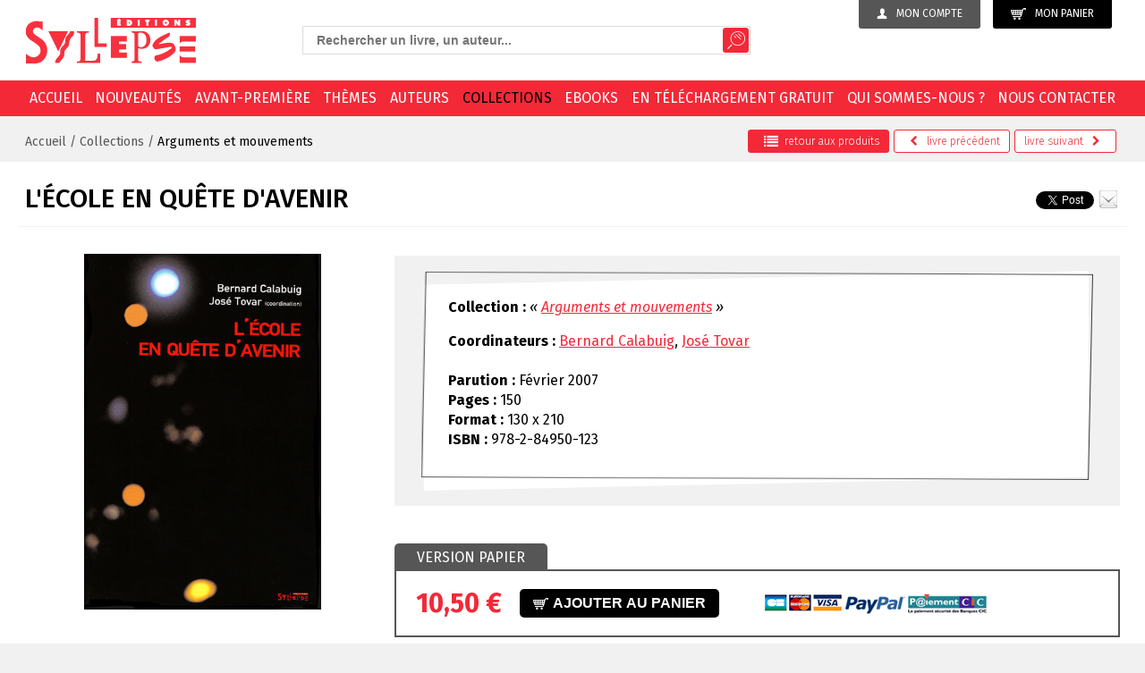

--- FILE ---
content_type: text/html; charset=utf-8
request_url: https://www.syllepse.net/l-ecole-en-quete-d-avenir-_r_25_i_341.html
body_size: 10769
content:
<!DOCTYPE html><!--[if lt IE 7]>      <html class="no-js lt-ie9 lt-ie8 lt-ie7"> <![endif]--><!--[if IE 7]>         <html class="no-js lt-ie9 lt-ie8"> <![endif]--><!--[if IE 8]>         <html class="no-js lt-ie9"> <![endif]--><!--[if gt IE 8]><!--> <html class="no-js"> <!--<![endif]--><head><meta charset="utf-8"><meta http-equiv="X-UA-Compatible" content="IE=edge,chrome=1"><title>L'école en quête d'avenir - Editions Syllepse</title>
<meta property="product:price:amount" content="10.50" />
<meta property="product:price:currency" content="EUR" />
<meta name="generator" content="Clikeo (www.clikeo.fr)" />
<meta property="og:site_name" content="Editions Syllepse" />
<meta property="og:title" content="L'école en quête d'avenir" />
<meta property="og:description" content="L'école est en panne de démocratisation. Ce livre met en débat des propositions concrètes, susceptibles de permettre des transformations en profondeur, vers une école de l'égalité." />
<meta property="og:url" content="https://www.syllepse.net/l-ecole-en-quete-d-avenir-_r_25_i_341.html" />
<meta property="og:type" content="product" />
<meta property="og:image" content="https://www.syllepse.net/syllepse_images/produits/ecoleen_quete1200_prd.jpg" />
<meta property="og:image:width" content="333" />
<meta property="og:image:height" content="500" />
<meta property="og:availability" content="instock" /><meta name="description"            content="Collections Arguments et mouvements: l&#039;école en quête d&#039;avenir. Bernard Calabuig, Voir GFEN Actu (mai 2007)."/><meta name="keywords"               content="Collections, Arguments et mouvements, l&#039;école en quête d&#039;avenir, Bernard Calabuig"/><meta name="viewport" content="width=device-width, initial-scale=1"><link rel="canonical" href="https://www.syllepse.net/l-ecole-en-quete-d-avenir-_r_25_i_341.html" /><link rel="alternate" type="application/rss+xml" title="Editions Syllepse - Livres" href="https://www.syllepse.net/index.phtml?rss=1&amp;lng=FR" /><link href="/syllepse_images/syllepse.css?1768487853"           rel="stylesheet" type="text/css" /><script src="//static.clikeo.fr/css3-mediaqueries.js"></script><!-- FONTS --><link href="https://fonts.googleapis.com/css?family=Fira+Sans:300,300i,400,400i,500,700" rel="stylesheet"><!--  --><link rel="apple-touch-icon" sizes="57x57" href="/apple-icon-57x57.png"><link rel="apple-touch-icon" sizes="60x60" href="/apple-icon-60x60.png"><link rel="apple-touch-icon" sizes="72x72" href="/apple-icon-72x72.png"><link rel="apple-touch-icon" sizes="76x76" href="/apple-icon-76x76.png"><link rel="apple-touch-icon" sizes="114x114" href="/apple-icon-114x114.png"><link rel="apple-touch-icon" sizes="120x120" href="/apple-icon-120x120.png"><link rel="apple-touch-icon" sizes="144x144" href="/apple-icon-144x144.png"><link rel="apple-touch-icon" sizes="152x152" href="/apple-icon-152x152.png"><link rel="apple-touch-icon" sizes="180x180" href="/apple-icon-180x180.png"><link rel="icon" type="image/png" sizes="192x192"  href="/android-icon-192x192.png"><link rel="icon" type="image/png" sizes="32x32" href="/favicon-32x32.png"><link rel="icon" type="image/png" sizes="96x96" href="/favicon-96x96.png"><link rel="icon" type="image/png" sizes="16x16" href="/favicon-16x16.png"><link rel="manifest" href="/manifest.json"><meta name="msapplication-TileColor" content="#ffffff"><meta name="msapplication-TileImage" content="/ms-icon-144x144.png"><meta name="theme-color" content="#ffffff"><script src="templates/js/modernizr-2.8.3-respond-1.4.2.min.js"></script>
<script type="text/javascript" src="templates/js/jquery-1.11.2.min.js" ></script>
<script type="text/javascript" src="templates/js/jquery-ui.min.js" ></script>
<link rel="stylesheet" href="https://maxcdn.bootstrapcdn.com/font-awesome/4.5.0/css/font-awesome.min.css" type="text/css"/></head>
<body class="_debug" style="background:#f1f1f1">
<!--[if lt IE 8]>
    <p class="browserupgrade">You are using an <strong>outdated</strong> browser. Please <a href="/browsehappy.com/">upgrade your browser</a> to improve your experience.</p>
<![endif]-->

<div id="page">

    <header>
    	<div class="clk-row flex-head">
    		<div class="col-l-10-24 col-xl-8-24 btn-eco col-s-text-center col-text-right col-push-right">
                <a href="https://www.syllepse.net/index.phtml?lng=FR&srub=85&InitClient" title="Mon compte" class="user-btn">
                	<img src="/syllepse_images/sitev2/ico-user.png">Mon compte
                </a>
              	<a class="cart-btn" href="https://www.syllepse.net/index.phtml?lng=FR&srub=4&InitEcommerce">
              		<img src="/syllepse_images/sitev2/ico-cart.png">Mon panier
              				        </a>
		       			
            </div>
           
    		<div class="col-m-1-2 col-l-9-24 col-xl-10-24 recherche col-push-right col-m-text-center">
                <div class="search-box">
    			    <i class="fa fa-long-arrow-left search-back aria-hidden="true"></i> 
  	<style>
		.ui-autocomplete-loading {
			background: white url("https://jqueryui.com/resources/demos/autocomplete/images/ui-anim_basic_16x16.gif") right center no-repeat;
		}
		.ui-autocomplete{
			z-index:89999;
			padding-bottom:10px;
			font-size:13px;
		}
		.ui-autocomplete li::before{display: none}
		.ui-menu .ui-menu-item{
			list-style:none;
		    padding: 8px !important;
		   
		}
		.ui-menu .ui-menu-item a{
		    text-decoration:none !important;
		}
		.ui-autocomplete-category{
			list-style:none;
		    padding: 8px !important;
		    text-transform:uppercase;
		}
		.ui-autocomplete-category a{
		    font-weight: bold;
		    margin: .95em 0 0px 0;
		    line-height: 1.5;
		}
		.ui-widget-content {
  			border: 1px solid #eaeaea;
  			border-top:0px;
  			background: #FFF ;
  			position: absolute;
  			color: #272323 !important;
  			webkit-border-radius: 0px 0px 5px 5px;
  			border-radius: 0px 0px 5px 5px;
  			transform: translateY(-3px);
			-webkit-transform: translateY(-3px);
		}
		.ui-autocomplete.ui-menu .ui-menu-item{
			  list-style-image:none;
			  border-top:1px solid #e3e4e6;
		}
		.ui-menu-item-wrapper{
			color: #272323 !important;
		}
		.ui-autocomplete.ui-menu .ui-menu-item:hover,
		.ui-autocomplete.ui-menu .ui-state-focus{
			text-decoration:none;
			margin:0;
			background:#ededed;
		}
  		.ui-autocomplete.ui-menu .ui-state-focus a{
			color: #272323 !important;
		}
		

	</style>
  	<script>
  		$.widget( "custom.catcomplete", $.ui.autocomplete, {
		    _create: function() {
	      		this._super();
	      		this.widget().menu( "option", "items", "> :not(.ui-autocomplete-category)" );
	    	},
	    	_renderMenu: function( ul, items ) {
	      		var that = this,
	        		currentCategory = "";
	      		$.each( items, function( index, item ) {
	        		var li;
	        		if ( item.category != currentCategory ) {
	          			ul.append( "<li class='ui-autocomplete-category'><a href='"+item.url+"'>" + item.category + "</a></li>" );
	          			currentCategory = item.category;
	        		}
	        		li = that._renderItemData( ul, item );
	        		if ( item.category ) {
	          			li.attr( "aria-label", item.category + " : " + item.label );
	        		}
	      		});
	    	},
	    	_renderItemData: function (ul, item) {
         		return $("<li></li>")
             		.data("item.autocomplete", item)
             		.append("<a href='"+item.url+"'>" + item.label + "</a>")
             		.appendTo(ul);
     		}
	  	});
  		$(function() {
    		$( ".SKEYWORD" ).catcomplete({
	      		source: function( request, response ) {
		        	$.ajax({
		          		url: "index.phtml",
		          		dataType: "json",
		          		data: {
		            		q: request.term,
		          			max: 15,
		          			h: true
		          		},
		          		success: function( data ) {
		          			//console.log("yeahaa");
		            		response($.map(data, function(item) {
								return {
									id      : item.id ,
									category: item.category ,
									label   : item.label ,
									url     : item.url ,
									sentence: item.sentence 
								}
							}))
		          		}
		        	});
		      	},
		      	minLength: 3,
		      	select: function( event, ui ) {
		      		//console.log(event);console.log(ui);return false;
		      		if (ui.item) {
						alert("go "+ui.url);
						window.location.href = ui.item.url;
					} else {
						$("#SKEYWORD").val("");
						return false;
					}
			  	}
	    	});
		});
	</script>

<form  method="get" action="index.phtml" class="search-form">
    <input type="hidden" name="srub" value="36"/>
    <input type="hidden" name="lng" value="FR"/>
    <input type="text" class="SKEYWORD" name="SKEYWORD" value="" placeholder="Rechercher un livre, un auteur..."/>
 	<button type="submit"><img src="/syllepse_images/sitev2/ico-search.png"></button>
</button>
</form>    		    </div>
            </div>

            <div class="col-m-1-2 col-l-5-24 col-xl-6-24 col-s-text-center">
                 <a href="/" title="Editions Syllepse Livres" class="logo"><img src="/syllepse_images/sitev2/logo.png"></a> 
            </div>
    		
    	</div>
    </header>
    <nav>
    	<div class="clk-row">
    		<div class="col-s-1">

                <div class="mobile-menu-trigger">
                    <div class="col-s-1 col-no-padding">
                        <div id="trigger" class="menu-mobile">
                            <a href="/" title="Livres - Editions Syllepse" class="ico-s-home"><i class="fa fa-home" aria-hidden="true"></i></a>
                            <a href="#menu"><span class="menu-trigger"><i class="fa fa-bars" aria-hidden="true"></i> Menu</span></a>
                        </div>
                         <div class="search-mobile hide-m hide-l hide-xl"><i class="fa fa-search fa-lg"></i></div>
                    </div>
                </div>
                
    			<ul class="nav">
        			        				        					<li ><a href="/">Accueil</a></li>
        				        			        				        					<li ><a href="nouveautes-_r_22.html">Nouveautés</a></li>
        				        			        				        					<li ><a href="avant-premiere-_r_21.html">Avant-première</a></li>
        				        			        				        					<li ><a href="themes-_r_19.html">Thèmes</a></li>
        				        			        				        					<li ><a href="auteurs-_r_17.html">Auteurs</a></li>
        				        			        				        					<li  class="selected" ><a href="collections-_r_18.html">Collections</a></li>
        				        			        				        					<li ><a href="ebooks-_r_103.html">EBOOKS</a></li>
        				        			        				        					<li ><a href="en-telechargement-gratuit-_r_20.html">En téléchargement gratuit</a></li>
        				        			        				        					<li ><a href="qui-sommes-nous--_r_8.html">Qui sommes-nous ?</a></li>
        				        			        				        					<li ><a href="nous-contacter-_r_10.html">Nous contacter</a></li>
        				        			    			</ul>
    		</div>
    	</div>
    </nav>
    <section>
                        <div class="breadcrumb-wrapper">
                <div class="clk-row">
                    <div class="flex">
                        <div class="col-s-1 col-m-1-2">
                            <div class="breadcrumb">
                                                                                                    <a href="/" title="Accueil" >Accueil</a>
                                     /  
                                                                    <a href="collections-_r_18.html" title="Collections" >Collections</a>
                                     /  
                                                                    <a href="arguments-et-mouvements-_r_25.html" title="Arguments et mouvements"  class="selected" >Arguments et mouvements</a>
                                     
                                                                																																							</div>
                        </div>

                                                    <div class="col-s-1 col-m-1-2">
                                <div class="nav-produit">
                                     <a href="arguments-et-mouvements-_r_25.html" class="back">
                                        <i class="fa fa-lg fa-list" aria-hidden="true"></i>retour <span class="hide-s">aux produits</span>
                                     </a>
                                                                             <a href="medias-et-mobilisations-sociales-_r_25_i_342.html" title="M&eacute;dias et mobilisations sociales">
                                            <i class="fa fa-chevron-left" aria-hidden="true"></i>
                                                                                            <span class="hide-s">livre </span>précédent
                                                                                    </a>
                                                                                                                  <a href="medias-en-campagne-_r_25_i_271.html" title="M&eacute;dias en campagne">
                                                                                            <span class="hide-s">livre </span>suivant
                                                                                        <i class="fa fa-chevron-right" aria-hidden="true"></i>
                                        </a>
                                                                      </div>
                            </div>
                                    
                    </div>
                </div>
            </div>
        
        <div class="clk-row">
           						     		                
	     		
            	            
    



<div class="clk-row">
	<div class="col-s-1 flex titre-detail">
		<h1>L'école en quête d'avenir</h1>
		<!-- SHARE PRODUIT -->
		<div class="share-items">
			
				<script>
					//TWITTER
					!function(d,s,id){var js,fjs=d.getElementsByTagName(s)[0],p=/^http:/.test(d.location)?'http':'https';if(!d.getElementById(id)){js=d.createElement(s);js.id=id;js.src=p+'://platform.twitter.com/widgets.js';fjs.parentNode.insertBefore(js,fjs);}}(document, 'script', 'twitter-wjs');

					//FACEBOOK
					(function(d, s, id) {
					  var js, fjs = d.getElementsByTagName(s)[0];
					  if (d.getElementById(id)) return;
					  js = d.createElement(s); js.id = id;
					  js.src = "//connect.facebook.net/fr_FR/sdk.js#xfbml=1&version=v2.5&appId=223832854343928";
					  fjs.parentNode.insertBefore(js, fjs);
					}(document, 'script', 'facebook-jssdk'));
					
					$(document).ready(function() { 
						$(".envoiAmi").fancybox({
							maxWidth	: 800,
							maxHeight	: 600,
							fitToView	: false,
							width		: '70%',
							height		: '70%',
							autoSize	: false,
							closeClick	: false,
							openEffect	: 'none',
							closeEffect	: 'none'
						});
					});
				</script>
			
			<div id="fb-root"></div>
			<div class="fb-like" data-href="" data-layout="button" data-action="like" data-show-faces="true" data-share="true"></div>&nbsp;
			<a href="https://twitter.com/share" class="twitter-share-button" data-hashtags="editionsyllepse">Tweet</a>
						<a href="index.phtml?srub=82&URLSRC=l-ecole-en-quete-d-avenir-_r_25_i_341.html&conseiller-a-un-ami-&SkipHeader=1&SkipFooter=1" title="Envoyer à un ami" class="envoiAmi icon-mail" data-fancybox-type="iframe"><img src="/syllepse_images/sitev2/icon-mail.png"></a>
		</div>
		<!-- SHARE PRODUIT -->
	</div>
</div>

<div class="clk-row">
	<div class="col-l-8-24">
		<div class="clk-wrap-img h100pct imglarge ">
	        <a class="imglarge fancybox"  rel="syllepse" title="L'école en quête d'avenir / Arguments et mouvements" href="/syllepse_images/produits/ecoleen_quete1200.jpg">
	        	<img id="limg" itemprop="image" src="/syllepse_images/produits/ecoleen_quete1200.jpg?2" alt="L'école en quête d'avenir Arguments et mouvements">
	        </a>
	    </div>
	    
	</div>
	<div class="col-l-16-24">
		<div class="bg-edito edito-produit">
			<div class="edito">
				
									<p><strong>Collection :</strong> <i>&laquo; <a href="arguments-et-mouvements-_r_25.html" title="Arguments et mouvements">Arguments et mouvements</a> &raquo;</i></p>
				
				<p>
																										<strong>Coordinateurs :</strong> <a href="bernard-calabuig-_r_35_lettre_B_c_889.html" title="Bernard Calabuig">Bernard Calabuig</a>, <a href="jose-tovar-_r_35_lettre_J_c_890.html" title="José Tovar">José Tovar</a><br/>
																		
					<br/>
					<strong>Parution :</strong> Février 2007 <br/>
					<strong>Pages :</strong> 150 <br/>
					<strong>Format :</strong> 130 x 210 <br/> 
					<strong>ISBN :</strong> 978-2-84950-123<br/>
					
																													</p>
			</div>
		</div>


		<div class="tabs-panier">


																			<ul>
																		<li><a href="#tabs">Version papier</a></li>
																					</ul>
									<div id="tabs" class="tabs-wrapper">
						<div class="col-m-1-2 tabs-content">
							<p class="prix">10,50&nbsp;€</p>
							<form action="index.phtml" method="post" name="AddForm" id="AddForm">
								<input type="hidden" name="QUANTITE" value="1"/>
								<input type="hidden" name="srub" value="25"/>
								<input type="hidden" name="iprod" value="341"/>
								<input type="hidden" name="addProduct" value="Yes"/>
								<input type="hidden" name="pageid" value=""/>
								<button type="submit" class="btn-commander">
									<!-- <img src="/syllepse_images/sitev2/ico-cart.png">  -->
									<span>										Ajouter au panier
									</span>
								</button>
							</form>
						</div>
						<div class="col-m-1-2 tabs-content">
							<img src="/syllepse_images/sitev2/cart-visa.png"> <img src="/syllepse_images/sitev2/cart-paypal.png"> <img src="/syllepse_images/sitev2/cart-cic.png">
						</div>
						<div class="clear"></div>
					</div>
								
		</div>
	</div>
</div>

	<div class="clk-row clearfix">
		<div class="col-m-1-4 col-mb2">
			<p class="titre-box">Présentation</p>
		</div>
		<div class="clear"></div>
		<div class="col-s-1 col-mb2">
			<p style="text-align: justify;" align="justify">Oui, l'&eacute;cole est en panne de d&eacute;mocratisation. Et cette panne a des effets dramatiques, tant au niveau des individus qu'au niveau de la collectivit&eacute; toute enti&egrave;re. Des &eacute;v&egrave;nements r&eacute;cents ont montr&eacute; que l'&eacute;chec, dans ces domaines d&eacute;cisifs, se paie comptant, et de plus en plus cher.</p>
<p style="text-align: justify;" align="justify">R&eacute;cusant les anath&egrave;mes pass&eacute;istes, voire politiciens, les fausses oppositions et les recettes-miracle, ce livre vise &agrave; mettre en d&eacute;bat sur la sc&egrave;ne politique des propositions concr&egrave;tes, susceptibles de permettre des transformations en profondeur, vers une &eacute;cole de l'&eacute;galit&eacute;, de la justice et de la r&eacute;ussite scolaire de tous.</p>
<p style="text-align: justify;" align="justify">&nbsp;</p>
<p style="text-align: justify;" align="justify">&nbsp;</p>
<p style="text-align: justify;" align="justify">&nbsp;</p>
<p style="text-align: justify;" align="justify"><br />&nbsp;</p>
		</div>
	</div>

	<div class="clk-row clearfix">
		<div class="col-s-1 col-mt col-mb2">
			<div class="rdv-wrapper">
				<div class="actu">
					<p class="titre-actu col-m-1-4">Commentaires</p>
					<div class="clear"></div>
					<p><a href="/syllepse_images/divers/Sans_titre.jpg" target="_blank">Voir</a> <span style="font-style: italic;">GFEN Actu</span> (mai 2007).</p>
				</div>
			</div>
		</div>
	</div>


			
	<div class="clk-row clearfix">
		<div class="col-m-1-2">
			<p class="titre-box">Autres ouvrages à découvrir dans le même thème</p>
		</div>
	</div>
	<div class="produits-lies clearfix">
		<div class="clk-row">
							<div class="col-s-1-2 col-m-1-2 col-l-1-4">
					<article class="produit-liste">
	<a href="Ecole-liberale-ecole-inegale-_r_61_i_145.html" class="produit-liste-image">
		<img class="" src="/syllepse_images/produits/ecoleinegale_tbn.jpg?2" alt="&Eacute;cole lib&eacute;rale, &eacute;cole in&eacute;gale" 
			border="0"/>
	</a>
	<h2>École libérale, école inégale</h2>
			<h3>Yves Careil</h3>
				<p class='prix'>10,00 &euro;</p>
	</article>				</div>
							<div class="col-s-1-2 col-m-1-2 col-l-1-4">
					<article class="produit-liste">
	<a href="de-l-ecole-a-l-emploi-_r_61_i_115.html" class="produit-liste-image">
		<img class="" src="/syllepse_images/produits/ecolealemploiu_tbn.jpg?2" alt="De l'&eacute;cole &agrave; l'emploi" 
			border="0"/>
	</a>
	<h2>De l'école à l'emploi</h2>
			<h3>Francis Vergne</h3>
				<p class='prix'>11,50 &euro;</p>
	</article>				</div>
					</div>
	</div>

    	           </div>   <!-- /.clk-row -->
            	<div class="clear"></div>
        <div class="clk-row">
            <div class="col-s-1">
                <div class="bande-footer"></div>
            </div>
        </div>
    </section>
    <footer>
        <div class="clk-row">
            <div class="col-m-1-2 col-l-1-4">
                <p class="titre-footer">Éditions Syllepse</p>
                <p><strong>Numéro de téléphone :</strong><br />01 44 62 08 89<br /><strong><br />Adresse :<br /></strong>Éditions Syllepse<br />69 rue des Rigoles <br />75020 Paris  <br /><br /></p>
            </div>
            <div class="col-m-1-2 col-l-1-4">
                <p class="titre-footer">En plus ...</p>
                <ul>
<li><a href="lng_FR_srub_16-liens-et-partenaires.html">Liens et partenaires</a></li>
<li><a href="lng_FR_srub_15-la-bibliotheque-de-nos-memoires.html">La bibliothèque de nos mémoires</a></li>
<li><a href="lng_FR_srub_12-espace-libraires.html">Espaces librairies</a></li>
</ul>
            </div>
            <div class="col-m-1-2 col-l-1-4">
                <p class="titre-footer">Informations</p>
                <ul>
<li><a href="lng_FR_srub_8-qui-sommes-nous-.html">Qui sommes-nous ?</a></li>
<li><a href="lng_FR_srub_81-conditions-generales-de-vente.html">Conditions générales de vente</a></li>
<li><a href="politique-de-confidentialite-_r_106.html">Politique de confidentialité</a></li>
</ul>
            </div>
            <div class="col-m-1-2 col-l-1-4">
                <p class="titre-footer">Newsletter</p>
                <div class="hide-s">
                    <p>Inscrivez-vous à notre newsletter</p>
                </div>

                <form name="login" id="" method="post" action="newsletter-_r_105.html" class="newsletter-form">
                    <input type="hidden" name="mode" value="INSCRIPTION" />
                      <fieldset>
                     <input type="email" name="ADRESSE_INTERNET" id="news" value="" required="required" placeholder="adresse email" />
                    <button type="submit" name="TentaviveLoginClient">OK</button> 
                    </fieldset>
                </form>

                <p class="titre-footer">Suivez-nous</p>
                <a href="https://www.facebook.com/editions.syllepse.7" target="_blank"><img src="/syllepse_images/sitev2/facebook.png"></a>
                <a href="https://twitter.com/editionsyllepse" target="_blank"><img src="/syllepse_images/sitev2/twitter.png">
            </div>
             <div class="col-s-1">
                <div class="border-footer"></div>
            </div>
        </div>
    </footer>

    <div id="menu">
        <ul>
                                                <li  class="icon-arrow-right" >
                        <a  href="/"  title="Accueil" >
                        	Accueil
                        </a>
                                                    <ul class="lvl2">
                                  
                                                                            <li >
                                            
                                            <a  href="recherche-_r_36.html" title="Recherche">
                                                Recherche
                                            </a>
                                                                                    </li>
                                                                      
                                                                            <li >
                                            
                                            <a  href="mon-compte-_r_85.html" title="Mon compte">
                                                Mon compte
                                            </a>
                                                                                    </li>
                                                                      
                                                                            <li >
                                            
                                            <a  href="l-actualite-_r_37.html" title="L'actualité">
                                                L'actualité
                                            </a>
                                                                                    </li>
                                                                      
                                                                            <li  class="icon-arrow-right" >
                                            
                                            <a  href="auteurs-_r_17.html" title="Auteurs">
                                                Auteurs
                                            </a>
                                                                                    </li>
                                                                      
                                                                            <li >
                                            
                                            <a  href="conseiller-a-un-ami-_r_82.html" title="Conseiller à un ami">
                                                Conseiller à un ami
                                            </a>
                                                                                    </li>
                                                                      
                                                                            <li  class="icon-arrow-right" >
                                            
                                            <a  title="Collections">
                                                Collections
                                            </a>
                                                                                            
                                                <ul class="sous-nav-2">
                                                                                                    </ul>
                                                                                    </li>
                                                                      
                                                                            <li >
                                            
                                            <a  href="nouveautes-_r_22.html" title="Nouveautés">
                                                Nouveautés
                                            </a>
                                                                                    </li>
                                                                      
                                                                            <li >
                                            
                                            <a  href="themes-_r_19.html" title="Thèmes">
                                                Thèmes
                                            </a>
                                                                                    </li>
                                                                      
                                                                            <li >
                                            
                                            <a  href="en-telechargement-gratuit-_r_20.html" title="En téléchargement gratuit">
                                                En téléchargement gratuit
                                            </a>
                                                                                    </li>
                                                                      
                                                                            <li >
                                            
                                            <a  href="avant-premiere-_r_21.html" title="Avant-première">
                                                Avant-première
                                            </a>
                                                                                    </li>
                                                                      
                                                                            <li  class="icon-arrow-right" >
                                            
                                            <a  title="Nos outils">
                                                Nos outils
                                            </a>
                                                                                            
                                                <ul class="sous-nav-2">
                                                                                                    </ul>
                                                                                    </li>
                                                                      
                                                                            <li >
                                            
                                            <a  href="conditions-generales-de-vente-_r_81.html" title="Conditions générales de vente">
                                                Conditions générales de vente
                                            </a>
                                                                                    </li>
                                                                      
                                                                            <li >
                                            
                                            <a  href="ebooks-_r_103.html" title="EBOOKS">
                                                EBOOKS
                                            </a>
                                                                                    </li>
                                                                      
                                                                            <li >
                                            
                                            <a  href="politique-de-confidentialite-_r_106.html" title="Politique de confidentialité">
                                                Politique de confidentialité
                                            </a>
                                                                                    </li>
                                                                      
                                                                            <li >
                                            
                                            <a  href="newsletter-_r_105.html" title="Newsletter">
                                                Newsletter
                                            </a>
                                                                                    </li>
                                                                                           
                            </ul>
                                             </li>
                                                                <li >
                        <a  href="nouveautes-_r_22.html"  title="Nouveautés" >
                        	Nouveautés
                        </a>
                                             </li>
                                                                <li >
                        <a  href="avant-premiere-_r_21.html"  title="Avant-première" >
                        	Avant-première
                        </a>
                                             </li>
                                                                <li >
                        <a  href="themes-_r_19.html"  title="Thèmes" >
                        	Thèmes
                        </a>
                                             </li>
                                                                <li >
                        <a  href="auteurs-_r_17.html"  title="Auteurs" >
                        	Auteurs
                        </a>
                                             </li>
                                                                <li  class="icon-arrow-right" >
                        <a  href="collections-_r_18.html"  title="Collections" >
                        	Collections
                        </a>
                                                    <ul class="lvl2">
                                  
                                                                            <li >
                                            
                                            <a  href="adresses-internationalisme-et-democr-tie-_r_32.html" title="Adresses, internationalisme et démocr@tie">
                                                Adresses, internationalisme et démocr@tie
                                            </a>
                                                                                    </li>
                                                                      
                                                                            <li >
                                            
                                            <a  href="alternatives-sud-_r_24.html" title="Alternatives Sud">
                                                Alternatives Sud
                                            </a>
                                                                                    </li>
                                                                      
                                                                            <li >
                                            
                                            <a  href="arguments-et-mouvements-_r_25.html" title="Arguments et mouvements">
                                                Arguments et mouvements
                                            </a>
                                                                                    </li>
                                                                      
                                                                            <li >
                                            
                                            <a  href="autogestion-_r_97.html" title="Autogestion">
                                                Autogestion
                                            </a>
                                                                                    </li>
                                                                      
                                                                            <li >
                                            
                                            <a  href="cahiers-spartacus-_r_88.html" title="Cahiers Spartacus">
                                                Cahiers Spartacus
                                            </a>
                                                                                    </li>
                                                                      
                                                                            <li >
                                            
                                            <a  href="comprendre-et-agir-_r_84.html" title="Comprendre et agir">
                                                Comprendre et agir
                                            </a>
                                                                                    </li>
                                                                      
                                                                            <li >
                                            
                                            <a  href="contretemps-_r_94.html" title="ContreTemps">
                                                ContreTemps
                                            </a>
                                                                                    </li>
                                                                      
                                                                            <li >
                                            
                                            <a  href="coup-pour-coup-_r_28.html" title="Coup pour coup">
                                                Coup pour coup
                                            </a>
                                                                                    </li>
                                                                      
                                                                            <li >
                                            
                                            <a  href="cote-cour-_r_29.html" title="Côté cour">
                                                Côté cour
                                            </a>
                                                                                    </li>
                                                                      
                                                                            <li >
                                            
                                            <a  href="coyoacan-_r_74.html" title="Coyoacán">
                                                Coyoacán
                                            </a>
                                                                                    </li>
                                                                      
                                                                            <li >
                                            
                                            <a  href="des-paroles-en-actes-_r_89.html" title="Des paroles en actes">
                                                Des paroles en actes
                                            </a>
                                                                                    </li>
                                                                      
                                                                            <li >
                                            
                                            <a  href="explorations-et-decouvertes-en-terres-humaines-_r_59.html" title="Explorations et découvertes en terres humaines">
                                                Explorations et découvertes en terres humaines
                                            </a>
                                                                                    </li>
                                                                      
                                                                            <li >
                                            
                                            <a  href="groupe-d-etude-et-de-recherche-sur-les-mouvements-etudiants-germe--_r_77.html" title="Groupe d'étude et de recherche sur les mouvements étudiants (Germe)">
                                                Groupe d'étude et de recherche sur les mouvements étudiants (Germe)
                                            </a>
                                                                                    </li>
                                                                      
                                                                            <li >
                                            
                                            <a  href="histoire-enjeux-et-debats-_r_65.html" title="Histoire : enjeux et débats">
                                                Histoire : enjeux et débats
                                            </a>
                                                                                    </li>
                                                                      
                                                                            <li >
                                            
                                            <a  href="hors-collection-_r_86.html" title="Hors collection">
                                                Hors collection
                                            </a>
                                                                                    </li>
                                                                      
                                                                            <li >
                                            
                                            <a  href="intersectionos-_r_75.html" title="intersection•S">
                                                intersection•S
                                            </a>
                                                                                    </li>
                                                                      
                                                                            <li >
                                            
                                            <a  href="la-politique-au-scalpel-_r_78.html" title="La politique au scalpel">
                                                La politique au scalpel
                                            </a>
                                                                                    </li>
                                                                      
                                                                            <li >
                                            
                                            <a  href="le-present-avenir-_r_46.html" title="Le Présent Avenir">
                                                Le Présent Avenir
                                            </a>
                                                                                    </li>
                                                                      
                                                                            <li >
                                            
                                            <a  href="les-archipels-du-surrealisme-_r_71.html" title="Les Archipels du surréalisme">
                                                Les Archipels du surréalisme
                                            </a>
                                                                                    </li>
                                                                      
                                                                            <li >
                                            
                                            <a  href="les-cahiers-de-critique-communiste-_r_73.html" title="Les Cahiers de Critique Communiste">
                                                Les Cahiers de Critique Communiste
                                            </a>
                                                                                    </li>
                                                                      
                                                                            <li >
                                            
                                            <a  href="les-cahiers-de-l-emancipation-_r_98.html" title="Les Cahiers de l'émancipation">
                                                Les Cahiers de l'émancipation
                                            </a>
                                                                                    </li>
                                                                      
                                                                            <li >
                                            
                                            <a  href="les-utopiques-_r_64.html" title="Les Utopiques">
                                                Les Utopiques
                                            </a>
                                                                                    </li>
                                                                      
                                                                            <li >
                                            
                                            <a  href="libre-espace-_r_70.html" title="Libre Espace">
                                                Libre Espace
                                            </a>
                                                                                    </li>
                                                                      
                                                                            <li >
                                            
                                            <a  href="mauvais-temps-_r_66.html" title="Mauvais Temps">
                                                Mauvais Temps
                                            </a>
                                                                                    </li>
                                                                      
                                                                            <li >
                                            
                                            <a  href="medusa-_r_68.html" title="Medusa">
                                                Medusa
                                            </a>
                                                                                    </li>
                                                                      
                                                                            <li >
                                            
                                            <a  href="notes-de-la-fondation-copernic-_r_38.html" title="Notes de la Fondation Copernic">
                                                Notes de la Fondation Copernic
                                            </a>
                                                                                    </li>
                                                                      
                                                                            <li >
                                            
                                            <a  href="mille-marxismes-_r_60.html" title="Mille Marxismes">
                                                Mille Marxismes
                                            </a>
                                                                                    </li>
                                                                      
                                                                            <li >
                                            
                                            <a  href="nouveaux-regards-_r_61.html" title="Nouveaux Regards">
                                                Nouveaux Regards
                                            </a>
                                                                                    </li>
                                                                      
                                                                            <li >
                                            
                                            <a  href="observatoire-des-mouvements-de-la-societe-_r_99.html" title="Observatoire des mouvements de la société">
                                                Observatoire des mouvements de la société
                                            </a>
                                                                                    </li>
                                                                      
                                                                            <li >
                                            
                                            <a  href="points-cardinaux-_r_69.html" title="Points cardinaux">
                                                Points cardinaux
                                            </a>
                                                                                    </li>
                                                                      
                                                                            <li >
                                            
                                            <a  href="promemo-_r_83.html" title="Promémo">
                                                Promémo
                                            </a>
                                                                                    </li>
                                                                      
                                                                            <li >
                                            
                                            <a  href="questions-feministes-_r_87.html" title="Questions féministes">
                                                Questions féministes
                                            </a>
                                                                                    </li>
                                                                      
                                                                            <li >
                                            
                                            <a  href="radical-america-_r_102.html" title="Radical America">
                                                Radical America
                                            </a>
                                                                                    </li>
                                                                      
                                                                            <li >
                                            
                                            <a  href="sens-dessus-dessous-_r_96.html" title="Sens dessus-dessous">
                                                Sens dessus-dessous
                                            </a>
                                                                                    </li>
                                                                      
                                                                            <li >
                                            
                                            <a  href="soutien-a-l-ukraine-resistante-_r_72.html" title="Soutien à l'Ukraine résistante">
                                                Soutien à l'Ukraine résistante
                                            </a>
                                                                                    </li>
                                                                      
                                                                            <li >
                                            
                                            <a  href="utopie-critique-_r_76.html" title="Utopie Critique">
                                                Utopie Critique
                                            </a>
                                                                                    </li>
                                                                      
                                                                            <li >
                                            
                                            <a  href="yiddishland-_r_95.html" title="Yiddishland">
                                                Yiddishland
                                            </a>
                                                                                    </li>
                                                                      
                                                                            <li >
                                            
                                            <a  href="livres-epuises-ou-indisponibles-_r_100.html" title="Livres épuisés ou indisponibles">
                                                Livres épuisés ou indisponibles
                                            </a>
                                                                                    </li>
                                                                                           
                            </ul>
                                             </li>
                                                                <li >
                        <a  href="ebooks-_r_103.html"  title="EBOOKS" >
                        	EBOOKS
                        </a>
                                             </li>
                                                                <li >
                        <a  href="en-telechargement-gratuit-_r_20.html"  title="En téléchargement gratuit" >
                        	En téléchargement gratuit
                        </a>
                                             </li>
                                                                <li >
                        <a  href="qui-sommes-nous--_r_8.html"  title="Qui sommes-nous ?" >
                        	Qui sommes-nous ?
                        </a>
                                             </li>
                                                                <li >
                        <a  href="nous-contacter-_r_10.html"  title="Nous contacter" >
                        	Nous contacter
                        </a>
                                             </li>
                                       
                <li class="menu-moncompte">
                    <a href="mon-compte-_r_85.html" title="Mon compte" rel="nofollow">
                        <img src="/syllepse_images/sitev2/ico-user.png"> Mon compte
                    </a>
                </li>
                <li class="menu-monpanier"><a href="mon-panier-_r_4.html" title="Mon panier" rel="nofollow"> <img src="/syllepse_images/sitev2/ico-cart.png">Mon panier</a></li>           
        </ul>
    </div>

</div>

	
<link rel="stylesheet" href="templates/js/mmenu/jquery.mmenu.all.css" type="text/css"/>
<link rel="stylesheet" href="templates/js/owlcarousel/owl.carousel.css" type="text/css"/>
<link rel="stylesheet" href="templates/js/owlcarousel/owl.theme.default.css" type="text/css"/>
<link rel="stylesheet" href="templates/js/nice-select/nice-select.css" type="text/css"/>
<link rel="stylesheet" href="templates/js/fancybox.2.1.5/jquery.fancybox.css" type="text/css"/>
	
<script type="text/javascript" src="templates/js/mmenu/jquery.mmenu.all.min.js" ></script>
<script type="text/javascript" src="templates/js/owlcarousel/owl.carousel.js" ></script>
<script type="text/javascript" src="templates/js/nice-select/jquery.nice-select.min.js" ></script>
<script type="text/javascript" src="templates/js/fancybox.2.1.5/jquery.mousewheel-3.0.6.pack.js" ></script>
<script type="text/javascript" src="templates/js/fancybox.2.1.5/jquery.fancybox.pack.js" ></script>
<script type="text/javascript" src="templates/js/jquery.equalizecols.js" ></script>
	
	     			
	         			<style>
	         				.nonice{
	         					width:100%;
	         				}
	         			</style>
	     			
	     		
	

                <script>
                   $(document).ready(function() { 
                     // FANCYBOX
                        $(".thickbox, .fancybox").fancybox({
                            'zoomspeedin':  300, 
                            'zoomspeedout': 300, 
                            'overlayshow':  false,
                            helpers     : {
                                title   : { type : 'inside' },
                                buttons : {}
                            }
                        });
                        
                        $('select:not(.nonice)').niceSelect();

                        // LINKS    
                        $(".linked").click(function(){
                            window.location=$(this).find("a").attr("href"); return false;
                        });
                    });
                </script>
            
		            
		                <script>
		                  	$(document).ready(function() { 
		                  		$('.list-gauche li a').each(function() {
						        	//console.log("tada : "+ $(this).attr('href')+" "+ $(this).text());
						        	var el = $(this);
						        	$('<option />', {
							            "value"   : $(this).attr('href'),
						            	"text"    : $(this).text(),
						            	"selected"    : $(this).hasClass("selected")
						        	}).appendTo('#mobile-list select');
						    	});
						    	if ($('.list-gauche li a').length < 1) jQuery('#mobile-list').hide();

						    	$('#mobile-list').find('select').change(function() {
							        window.location = jQuery(this).find('option:selected').val();
						    	});
						   	});
						</script>
	         		
	         	

	
	<script type="text/javascript">
		
		$(document).ready(function(){

            $("#menu").mmenu({
                "navbars": [
                  {
                     "position": "top",
                     "content": [
                        "searchfield"
                     ]
                  },
                  {
                     "position": "top"
                  },
                  {
                     "position": "bottom",
                     "content": [
                        "<a class='fa fa-twitter' href='https://twitter.com/editionsyllepse' target='_blank'></a>",
                        "<a class='fa fa-facebook' href='https://www.facebook.com/editions.syllepse.7' target='_blank'></a>"
                     ]
                  }
               ]
            });	

            $(".tabs-panier").tabs({
                 activate: function (event, ui) {
                     var active = $('#tabs').tabs('option', 'active');
                    // $("#tabid").html('the tab id is ' + $("#tabs ul>li a").eq(active).attr("href"));
                }
            });
			
			// CAROUSEL HOME
			$('.slider-livre-actus').owlCarousel({
			    loop:true,
			    nav:true,
			    dots:false,
			   	responsive:{
			        0:{
			            items:2,
			            nav:false,
                        margin:15,
                        dots:true,
                        slideBy:2
			        },
			        600:{
			            items:3,
			            nav:false,
                        dots:true,
                        slideBy:3
			        },
			        990:{
			            items:4,
			            nav:false,
                        dots:true,
                        slideBy:4
			        },
			        1200:{
			            items:5,
			            nav:true,
			            dots:false,
                        slideBy:5
			        }
			    }
			});

            $('.slider-livre-parutions').owlCarousel({
                loop:true,
                nav:true,
                dots:false,
                autoplay:true,
                autoplayHoverPause:true,
                responsive:{
                    0:{
                        items:2,
                        nav:false,
                        margin:15,
                        dots:true,
                        slideBy:2
                    },
                    600:{
                        items:2,
                        nav:false,
                        dots:true,
                        slideBy:2
                    },
                    990:{
                        items:3,
                        nav:false,
                        dots:true,
                        slideBy:3
                    },
                    1200:{
                        items:4,
                        nav:false,
                        dots:true,
                        slideBy:4
                    }
                }
            });

           
			
			$('.slider-livre-actus .owl-prev').html('<i class="fa fa-angle-left" aria-hidden="true">');
			$('.slider-livre-actus .owl-next').html('<i class="fa fa-angle-right" aria-hidden="true">');

			function setSizes(){
                var $els = $('.produit-liste').equalizeCols();
                var $els = $('.produit-liste-image').equalizeCols();
                var $els = $('.eco-login-wrapper').equalizeCols();
                var $els = $('.nouveaute-wrapper, .avp-wrapper').equalizeCols();
                var $els = $('.home-footer .actu').equalizeCols();
                /*
                var wi = $(window).width();
                if (wi <= 481){
                    $('.search-box').hide();
                    $('.search-back').show();
                }else{
                    $('.search-box').show();
                    $('.search-back').hide();
                }
                */
            }

            var effect = 'slide';
            var option = { direction: 'left' };
            var duration = 700;
            // $('.search-box').hide();
            $('.search-mobile').click( function(){
                // $('.search-box').slideToggle();
                $('.mobile-menu-trigger').css('visibility','hidden');
                $('.search-back').show();
                $('.search-box').toggle(effect, option, duration);
                $('.search-box').show()
            });
            
            $('.search-back').click(function(){
                $('.search-box').toggle(effect, option, duration);
                $('.search-box').hide();
                $('.mobile-menu-trigger').css('visibility','visible');
            });	

            setSizes();
           
            $( window ).resize(function() {
                setSizes();
            });

            $(window).load(function() {
                setSizes();
            });

            $(window).bind({
                 load:function(){
                    setSizes();
                 }
            });

		});
	</script>
	
	
</body>
</html>
